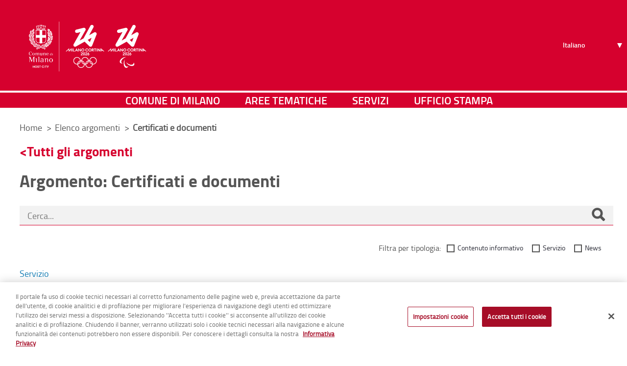

--- FILE ---
content_type: text/javascript;charset=UTF-8
request_url: https://www-cdn.comune.milano.it/o/frontend-js-web/liferay/available_languages.jsp?browserId=chrome&themeId=cdm_WAR_cdmtheme&colorSchemeId=01&minifierType=js&languageId=it_IT&b=7310&t=1765991458471
body_size: 33
content:
/*1639657830000*/












AUI.add(
	'portal-available-languages',
	function(A) {
		var available = {};

		var direction = {};

		

			available['en_US'] = 'inglese\x20\x28Stati\x20Uniti\x29';
			direction['en_US'] = 'ltr';

		

			available['it_IT'] = 'italiano\x20\x28Italia\x29';
			direction['it_IT'] = 'ltr';

		

		Liferay.Language.available = available;
		Liferay.Language.direction = direction;
	},
	'',
	{
		requires: []
	}
);